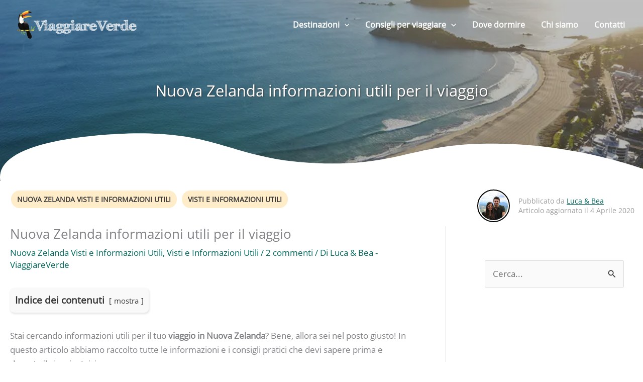

--- FILE ---
content_type: text/css
request_url: https://viaggiareverde.it/wp-content/themes/astra-child/style.css?ver=1.0.0
body_size: 7826
content:
/**
Theme Name: AstraChild
Author: Brainstorm Force
Author URI: http://wpastra.com/about/
Description: Child theme based on Astra WP theme.
Version: 1.0.0
License: GNU General Public License v2 or later
License URI: http://www.gnu.org/licenses/gpl-2.0.html
Text Domain: astrachild
Template: astra
*/
html, body {
  height: 100%;
}
.title-label {
  background-color: #00695d !important;
  padding: 10px 15px;
  color: #fff !important;
  border-radius: 4px;
  box-shadow: 5px 5px 0px 0px #1bc992 !important;
  display: inline-block;
}
.cta-button {
  color: #00695d !important;
  font-weight: bold;
  border: 1px solid #00695d !important;
  border-radius: 25px;
  display: block;
  margin: 0 17px 17px;
  padding: 10px 20px;
  text-align: center;
  text-decoration: none !important;
  position: relative;
  box-shadow: 0 1px 3px rgba(0, 0, 0, 0.12), 0 1px 2px rgba(0, 0, 0, 0.24);
  transition: all 0.3s cubic-bezier(0.25, 0.8, 0.25, 1);
}
.cta-button:hover {
  box-shadow: 0 14px 28px rgba(0, 0, 0, 0.25), 0 10px 10px rgba(0, 0, 0, 0.22);
  transform: translateY(-1px);
}
@media (min-width: 480px) {
  .cta-button {
    max-width: 60%;
  }
}
.cta-button a {
  text-decoration: none;
}
body {
  padding: 0 !important;
}
#commentform label, #socket, .last-label {
  font-size: 14px !important;
}
p a {
  text-decoration: underline;
}
ul {
  list-style: disc;
  margin-left: 17px;
}
#avia-menu, .sub-menu {
  list-style: none;
}
@media only screen and (max-width: 1300px) {
  nav.main_menu, #menu-item-search {
    display: block !important;
  }
  .menu-item {
    display: none;
  }
  .av-burger-menu-main.menu-item-avia-special {
    display: block;
  }
}
.content {
  padding-top: 17px;
}
.wp-block-image > img, .wp-block-image > picture > img, .wp-block-image > figure > img, .wp-block-image > figure > picture > img, .wp-post-image img {
  border-radius: 10px;
}
@media (min-width: 780px) {
  .av-content-small {
    box-shadow: 0 9px 0px 0px white, 0 -9px 0px 0px white, 25px 0 25px -25px #dadada, -20px 0px 25px -25px #dadada;
    padding: 17px;
    margin: 0 auto;
  }
}
@media (max-width: 1600px) {
  #scroll-top-link {
    display: none;
  }
}
.size-widget {
  border-radius: 0;
}
.sidebar_img, .sidebar_img img {
  border-radius: 10px;
  margin-bottom: 17px;
}
@media (min-width: 780px) {
  .inner_sidebar {
    margin: 0;
  }
  .widget {
    margin: 0 17px;
  }
}
@media only screen and (max-width: 1200px) {
  main.content {
    width: 99% !important;
  }
  .av-content-small {
    box-shadow: none;
  }
  .sidebar {
    display: none !important;
  }
}
.container {
  padding: 0 17px;
}
@media only screen and (max-width: 768px) {
  .responsive #top #wrap_all .container {
    width: 90%;
    max-width: 90%;
  }
}
.avia-iframe-wrap {
  padding: 0 !important;
}
#respond .comment-form-url {
  display: none;
}
input.submit {
  margin-top: 30px;
  padding: 14px !important;
  border-radius: 22px !important;
}
@media only screen and (max-width: 768px) {
  #top .commentlist .children ul, #top .commentlist ul, #top .commentlist .comment {
    margin-left: 0px !important;
  }
}
@media (max-width: 479px) {
  #h1-info-utili {
    font-size: 35px !important;
  }
}
#primary {
  margin: 0 !important;
}
.wp-block-image {
  border-radius: 5px;
}
figure {
  position: relative;
}
figcaption {
  position: absolute;
  bottom: 0;
  right: 0;
  margin-bottom: 0 !important;
  padding: 0 10px;
  color: #fff;
  background: #0000008c;
  line-height: 19px;
  border-top-left-radius: 5px;
}
.tablepress .column-1 {
  font-weight: bold;
  max-width: 230px;
}
.tablepress .column-1, .tablepress .column-2, .tablepress .column-3, .tablepress .column-4, .tablepress .column-5 {
  min-width: 100px;
}
.tablepress {
  border: 1px solid #ddd !important;
}
tr:first-child th {
  border-top-style: none !important;
}
tr th:first-child, tr td:first-child {
  border-left-style: none !important;
}
.tablepress-id-7 .row-2 td, .tablepress-id-8 .row-2 td, .tablepress-id-9 .row-2 td, .tablepress-id-10 .row-2 td, .tablepress-id-11 .row-2 td {
  font-weight: bold;
}
.entry-content p a, .entry-content ul li a {
  background-image: linear-gradient(transparent calc(100% - .45em), #ffc84c 0), linear-gradient(transparent calc(100% - .45em), #fee6b1 0);
  background-repeat: no-repeat;
  background-size: 0 100%, 100% 100%;
  transition: background-size 0.1s ease-in-out;
  color: transparent;
  text-shadow: 0 0 #353535, 0.06em 0 0 rgba(0, 1, 0, 0), 0 0.05em 0 rgba(0, 1, 0, 0), -0.06em 0 0 rgba(0, 1, 0, 0);
  line-height: 22px;
  text-decoration: none;
}
@media (min-width: 1200px) {
  .entry-content p a, .entry-content ul li a {
    margin-bottom: 0;
  }
}
.entry-content p a:hover, .entry-content ul li a:hover {
  background-size: 100% 100%, 100% 100%;
}
.crunchify-link {
  padding: 2px 8px 4px 8px !important;
  color: white;
  font-size: 12px;
  border-radius: 2px;
  margin-right: 2px;
  cursor: pointer;
  -moz-background-clip: padding;
  -webkit-background-clip: padding-box;
  box-shadow: inset 0 -3px 0 rgba(0, 0, 0, 0.2);
  -moz-box-shadow: inset 0 -3px 0 rgba(0, 0, 0, 0.2);
  -webkit-box-shadow: inset 0 -3px 0 rgba(0, 0, 0, 0.2);
  margin-top: 2px;
  display: inline-block;
  text-decoration: none;
}
.crunchify-link:hover, .crunchify-link:active {
  color: white;
}
.crunchify-twitter {
  background: #00aced;
}
.crunchify-twitter:hover, .crunchify-twitter:active {
  background: #0084b4;
}
.crunchify-facebook {
  background: #3B5997;
}
.crunchify-facebook:hover, .crunchify-facebook:active {
  background: #2d4372;
}
.crunchify-googleplus {
  background: #D64937;
}
.crunchify-googleplus:hover, .crunchify-googleplus:active {
  background: #b53525;
}
.crunchify-buffer {
  background: #444;
}
.crunchify-buffer:hover, .crunchify-buffer:active {
  background: #222;
}
.crunchify-pinterest {
  background: #bd081c;
}
.crunchify-pinterest:hover, .crunchify-pinterest:active {
  background: #bd081c;
}
.crunchify-linkedin {
  background: #0074A1;
}
.crunchify-linkedin:hover, .crunchify-linkedin:active {
  background: #006288;
}
.crunchify-whatsapp {
  background: #25D366;
}
.crunchify-linkedin:hover, .crunchify-linkedin:active {
  background: #1c9b4b;
}
.crunchify-social {
  margin: 20px 0px 25px 0px;
  -webkit-font-smoothing: antialiased;
  font-size: 12px;
}
.card--suggestion {
  padding: 17px;
  margin: 17px 0;
  border-radius: 17px;
  box-shadow: 1px 2px 12px 2px #cbcbcb;
  border-left: 2px solid #1bc992 !important;
  border-right: 2px solid #1bc992 !important;
}
.comp_box-with-shadow {
  padding: 17px;
  margin: 17px 0;
  border-radius: 17px;
  box-shadow: 1px 2px 12px 2px #cbcbcb;
}
.bagaglio_container {
  padding: 17px;
  margin: 17px 0;
  border-radius: 17px;
  box-shadow: 1px 2px 12px 2px #cbcbcb;
  padding: 0;
  display: flex;
  flex-direction: column;
}
.bagaglio_area-img {
  display: flex;
  justify-content: center;
  align-items: center;
  padding: 17px;
  min-width: 40%;
}
.bagaglio_area-dati > * {
  padding: 17px;
}
.bagaglio_nome {
  font-size: 21px;
  text-align: center;
}
.bagaglio_span {
  display: block;
  background-color: #000 !important;
  margin: 0 auto 17px;
  padding: 0;
  width: 64px;
  height: 2px;
}
.bagaglio_dettagli ul {
  list-style-type: none;
}
.bagaglio_caratteristiche {
  background-color: #f1f1f1 !important;
}
.bagaglio_caratteristiche ul {
  list-style-type: disc;
  margin-left: 30px;
}
.bagaglio_caratteristiche ul li {
  margin-right: 5px;
}
.bagaglio_colori {
  padding: 0 17px;
  margin-top: 0;
}
.bagaglio_recensioni {
  padding: 0;
}
.bagaglio_prezzo {
  padding: 0 17px;
}
.bagaglio_link {
  color: #ffa725 !important;
  font-weight: bold;
  border: 1px solid #ffa725 !important;
  border-radius: 25px;
  display: block;
  margin: 0 17px 17px;
  padding: 10px 20px;
  text-align: center;
  text-decoration: none !important;
  position: relative;
  box-shadow: 0 1px 3px rgba(0, 0, 0, 0.12), 0 1px 2px rgba(0, 0, 0, 0.24);
  transition: all 0.3s cubic-bezier(0.25, 0.8, 0.25, 1);
  margin: 0 auto 17px;
}
.bagaglio_link:hover {
  box-shadow: 0 14px 28px rgba(0, 0, 0, 0.25), 0 10px 10px rgba(0, 0, 0, 0.22);
  transform: translateY(-1px);
}
@media (min-width: 480px) {
  .bagaglio_link {
    max-width: 60%;
  }
}
.bagaglio_dettagli ul li span, .bagaglio_caratteristiche p, .bagaglio_colori p span, .bagaglio_prezzo {
  font-weight: bold;
}
@media (min-width: 780px) {
  .bagaglio_dettagli, .bagaglio_caratteristiche {
    text-align: center;
  }
  .bagaglio_caratteristiche ul {
    list-style-position: inside;
    margin-left: 60px;
    text-align: left;
    display: inline-block;
  }
}
@media (min-width: 1200px) {
  .bagaglio_container {
    flex-direction: row;
  }
  .bagaglio_area-dati {
    margin-left: 17px;
  }
  .bagaglio_span {
    margin: 0;
  }
  .bagaglio_caratteristiche {
    border-top-left-radius: 22px;
    border-bottom-left-radius: 22px;
    text-align: left;
  }
  .bagaglio_caratteristiche ul {
    list-style-position: initial;
    margin-left: 30px;
    display: block;
  }
  .bagaglio_dettagli ul, .bagaglio_caratteristiche ul {
    columns: 2;
  }
  .bagaglio_nome, .bagaglio_dettagli, .bagaglio_descrizione, .bagaglio_colori, .bagaglio_prezzo {
    text-align: left;
    padding-left: 0;
    padding-bottom: 0;
  }
  .bagaglio_link {
    margin: 0 0 17px;
  }
}
.authorbox__post-info {
  color: #9d9d9d !important;
  font-size: 14px !important;
  line-height: 14px;
}
@media (min-width: 1200px) {
  .authorbox__post-info {
    margin-right: 4em;
  }
}
.authorbox__post-info__container {
  display: flex;
  flex-direction: column;
}
.authorbox__post-info__container p:first-child {
  margin: 0 0 5px 0;
}
.authorbox__post-info__container p:last-child {
  margin: 0;
}
.authorbox__container {
  display: flex;
  align-items: center;
  margin-bottom: 8px;
}
.authorbox__author-img {
  border: 2px solid #000 !important;
  border-radius: 50%;
  padding: 2px;
  width: 65px;
  margin-right: 17px;
}
.onesignal_subscription_container {
  background-color: #00695d;
  background-image: url("data:image/svg+xml,%3Csvg width='32' height='64' viewBox='0 0 32 64' xmlns='http://www.w3.org/2000/svg'%3E%3Cpath d='M0 28h20V16h-4v8H4V4h28v28h-4V8H8v12h4v-8h12v20H0v-4zm12 8h20v4H16v24H0v-4h12V36zm16 12h-4v12h8v4H20V44h12v12h-4v-8zM0 36h8v20H0v-4h4V40H0v-4z' fill='%2300f7e2' fill-opacity='0.1' fill-rule='evenodd'/%3E%3C/svg%3E");
  padding: 17px;
  border-radius: 10px;
  margin: 17px auto;
}
.onesignal_subscription_title {
  font-size: 22px !important;
  font-weight: bold !important;
  color: #fff;
}
.onesignal_subscription_text {
  font-size: 18px !important;
  font-weight: normal !important;
  color: #fff;
}
.onesignal_subscription_button {
  color: #00695d !important;
  font-weight: bold;
  border: 1px solid #00695d !important;
  border-radius: 25px;
  display: block;
  margin: 0 17px 17px;
  padding: 10px 20px;
  text-align: center;
  text-decoration: none !important;
  position: relative;
  box-shadow: 0 1px 3px rgba(0, 0, 0, 0.12), 0 1px 2px rgba(0, 0, 0, 0.24);
  transition: all 0.3s cubic-bezier(0.25, 0.8, 0.25, 1);
  border-width: 3px !important;
  background-color: #fff;
}
.onesignal_subscription_button:hover {
  box-shadow: 0 14px 28px rgba(0, 0, 0, 0.25), 0 10px 10px rgba(0, 0, 0, 0.22);
  transform: translateY(-1px);
}
@media (min-width: 480px) {
  .onesignal_subscription_button {
    max-width: 60%;
  }
}
.related-posts_container {
  padding: 0;
  display: flex;
  flex-wrap: wrap;
}
.related-post {
  padding: 17px;
  margin: 17px 0;
  border-radius: 17px;
  box-shadow: 1px 2px 12px 2px #cbcbcb;
  box-shadow: 0 1px 3px rgba(0, 0, 0, 0.12), 0 1px 2px rgba(0, 0, 0, 0.24);
  transition: all 0.3s cubic-bezier(0.25, 0.8, 0.25, 1);
  margin: 10px 0;
  text-decoration: none;
  width: 100%;
  display: flex;
  align-items: center;
  border: 1px solid #9d9d9d !important;
}
.related-post:hover {
  box-shadow: 0 14px 28px rgba(0, 0, 0, 0.25), 0 10px 10px rgba(0, 0, 0, 0.22);
  transform: translateY(-1px);
}
.related-post_title {
  color: #000 !important;
  margin-bottom: 0 !important;
  font-weight: bold;
}
.related-post:hover {
  text-decoration: none;
  filter: brightness(115%);
  color: #1bc992 !important;
}
.related-post:hover_thumbnail {
  filter: brightness(115%);
}
.related-post:hover_title > * {
  color: #1bc992 !important;
}
.related-post_thumbnail > picture > img, .related-post_thumbnail > img {
  min-width: 80px;
  margin-right: 10px;
  border-radius: 6px;
}
@media (min-width: 992px) {
  .related-posts_container {
    justify-content: space-between;
  }
  .related-post {
    width: 49%;
  }
}
.see-related-post {
  padding: 25px 17px;
  margin: 25px 0;
  border-radius: 10px;
  background-color: #f5f5f5;
  color: #000 !important;
  position: relative;
  display: inline-flex;
  flex-direction: row;
  align-items: center;
  box-shadow: 1px 2px 4px 0px #ddd;
}
.see-related-post p:first-child {
  position: absolute;
  top: -25px;
  color: #3a3a3ae0;
  padding: 5px;
  font-weight: bold;
  text-shadow: 1px 3px 1px white;
}
.see-related-post svg {
  transform: rotate(10deg);
  height: 50px;
}
.see-related-post svg * {
  opacity: 75%;
  fill: #3a3a3a;
}
.see-related-post__link {
  font-weight: bold;
  display: inline;
  margin: 0 0 0 2px !important;
}
.nsl-form_container {
  font-size: 17px !important;
  font-weight: normal !important;
  color: #fff;
  font-family: 'pt sans', 'open sans';
  display: flex;
  flex-direction: column;
  margin: 120px 0 17px;
  box-shadow: 1px 2px 12px 2px #cbcbcb;
  border-radius: 17px;
  text-align: center;
}
.nsl-form_illustration {
  min-width: 60%;
  min-height: 330px;
  background-size: cover;
  position: relative;
  height: 300px;
  border-radius: 17px 17px 0 0;
}
.nsl-form_illustration_character {
  position: absolute;
  max-height: 400px;
  bottom: 0;
  left: 0;
}
.nsl-form_data {
  padding: 17px;
  background-color: #00312b !important;
  border-radius: 0 0 17px 17px;
}
.nsl-form_title {
  color: #fff !important;
}
.nsl-form_label-email:focus {
  border: 2px solid #1bc992 !important;
}
.nsl-form_input-email {
  height: 38px;
  box-sizing: border-box;
  border-radius: 22px !important;
}
.nsl-form_asterisk {
  color: #1bc992 !important;
}
.nsl-form_input-submit_btn {
  border-radius: 22px !important;
  background-color: #1bc992 !important;
  font-size: 17px;
  padding: 12px 25px !important;
  margin: 12px;
  width: 50%;
}
.nsl-form_input-submit_btn:hover {
  background-color: #4fd3a9 !important;
}
.nsl-form_disclaimer {
  font-size: 14px;
  color: #9d9d9d !important;
}
@media (min-width: 780px) {
  .nsl-form_container {
    flex-direction: row;
  }
  .nsl-form_illustration {
    min-width: 55%;
    height: auto;
    border-radius: 17px 0 0 17px;
  }
  .nsl-form_illustration_character {
    left: 17px;
    max-width: 90%;
    max-height: 75%;
  }
  .nsl-form_data {
    border-radius: 0 17px 17px 0;
  }
}
@media (min-width: 992px) {
  .nsl-form_illustration_character {
    max-height: 110%;
  }
}
/* CTA SUGGESTED ARTICLE
 ______________________________________________________ */
.svg-wave-bottom {
  /* fill: esc. ch.: # = %23 */
  background-image: url('data:image/svg+xml;charset=UTF-8,<svg xmlns="http://www.w3.org/2000/svg" viewBox="0 0 1440 320"><path fill="%2377cf96" fill-opacity="1" d="M0,224L40,202.7C80,181,160,139,240,149.3C320,160,400,224,480,229.3C560,235,640,181,720,186.7C800,192,880,256,960,250.7C1040,245,1120,171,1200,149.3C1280,128,1360,160,1400,176L1440,192L1440,320L1400,320C1360,320,1280,320,1200,320C1120,320,1040,320,960,320C880,320,800,320,720,320C640,320,560,320,480,320C400,320,320,320,240,320C160,320,80,320,40,320L0,320Z"></path></svg>');
  background-size: cover;
}
.cta_suggested_article--hotel {
  text-align: center;
  border: 3px solid #77cf96 !important;
  border-radius: 17px;
  min-height: 300px;
  width: 100%;
  margin: 17px auto;
  padding: 17px;
  box-shadow: 1px 2px 12px 2px #cbcbcb;
}
.cta_suggested_article--hotel_title {
  font-weight: bold !important;
}
.cta_suggested_article--hotel_cat-container {
  display: flex;
  flex-wrap: wrap;
  justify-content: space-around;
}
.cta_suggested_article--hotel_btn-cat {
  display: inline-block;
  padding: 5px;
  margin: 5px 0;
  color: #505050 !important;
  border: 2px solid #d6ded9 !important;
  border-radius: 7px;
  background-color: #fff;
}
.cta_suggested_article--hotel_btn-cat:hover {
  text-decoration: none;
  color: #77cf96 !important;
  border: 2px solid #77cf96 !important;
}
.cta_suggested_article--hotel_btn-go {
  display: block;
  font-weight: bold;
  font-size: 20px;
  color: #fff !important;
}
.cta_suggested_article--hotel_btn-go:hover {
  color: #fff !important;
}
@media only screen and (min-width: 767px) {
  .cta_suggested_article--hotel_cat-container {
    padding: 0 20%;
  }
}
.skyscanner-widget-container {
  padding: 17px;
  margin: 17px 0;
  border-radius: 17px;
  box-shadow: 1px 2px 12px 2px #cbcbcb;
}
.search-widget-wrapper-u64bi385j8 .bpk-nudger input {
  color: #34363d !important;
  background: transparent !important;
}
.FlightSearchWidget__flightSearchWidget_nudgerBlock___2LxKB input {
  border: none !important;
}
.bpk-nudger__input {
  display: inline-block !important;
  padding: 0.375rem 0 !important;
  border: none !important;
  font-size: 1.5rem !important;
  line-height: 1.5rem !important;
  text-align: center !important;
  vertical-align: middle !important;
  color: #34363d !important;
  background: transparent !important;
  margin: 0 17px !important;
}
.bpk-nudger__input--numeric {
  width: 2.25rem !important;
}
.box-valigie_titolo {
  font-size: 20px;
}
.box-valigie_container {
  display: flex;
  flex-direction: column;
  flex-wrap: wrap;
  max-width: 500px;
  margin-bottom: 17px;
}
.box-valigie_single_container {
  border: 2px solid #ffa725 !important;
  border-radius: 20px;
  box-sizing: border-box;
  display: flex;
  flex-direction: column;
  text-align: center;
  margin: 10px 0;
}
.box-valigie_single_categoria {
  background-color: #ffa725 !important;
  border-radius: 17px;
  cursor: pointer;
  vertical-align: middle;
}
.box-valigie_single_categoria:hover {
  background-color: #fdbb59 !important;
}
.box-valigie_single_categoria_nome {
  color: #fff !important;
  padding-top: 12px;
  padding-bottom: 12px;
  text-transform: uppercase;
  display: inline-block;
}
.box-valigie_single_icona {
  fill: #fff;
  display: inline-block;
  width: 20px;
  height: 20px;
  vertical-align: middle;
  margin: 0 17px;
  transition: transform 0.2 ease-in;
}
.box-valigie_single_icona--open {
  transform: rotate(180deg);
}
.box-valigie_single_scheda {
  display: none;
  padding: 17px;
}
.box-valigie_single_scheda--open {
  display: block;
}
.box-valigie_single_nome {
  font-size: 19px !important;
  font-weight: bold !important;
  color: #000 !important;
  text-decoration: none;
}
.box-valigie_single_dimensioni {
  font-size: 50px !important;
  font-weight: bold !important;
  color: #9d9d9d !important;
  margin: 17px 0;
}
.box-valigie_single_img {
  width: 250px;
  height: 250px;
  border-radius: 17px;
  margin: 0 auto;
}
.box-valigie_single_caratteristiche {
  padding: 5px;
}
.box-valigie_single_link {
  color: #ffa725 !important;
  font-weight: bold;
  border: 1px solid #ffa725 !important;
  border-radius: 25px;
  display: block;
  margin: 0 17px 17px;
  padding: 10px 20px;
  text-align: center;
  text-decoration: none !important;
  position: relative;
  box-shadow: 0 1px 3px rgba(0, 0, 0, 0.12), 0 1px 2px rgba(0, 0, 0, 0.24);
  transition: all 0.3s cubic-bezier(0.25, 0.8, 0.25, 1);
  margin: 0 auto 17px;
}
.box-valigie_single_link:hover {
  box-shadow: 0 14px 28px rgba(0, 0, 0, 0.25), 0 10px 10px rgba(0, 0, 0, 0.22);
  transform: translateY(-1px);
}
@media (min-width: 480px) {
  .box-valigie_single_link {
    max-width: 60%;
  }
}
.struttura-suggerita_container {
  position: relative;
  background: url(https://www.viaggiareverde.it/wp-content/uploads/2020/09/bg-struttura-suggerita.png) no-repeat;
  background-size: cover;
  background-position: 64% 0;
  padding: 17px 17px 35px;
  margin: 100px 0 50px 0;
  border: 1px solid #ececec;
  border-radius: 35px;
  box-shadow: 0 3px 6px #d4d4d4;
}
.struttura-suggerita_immagine {
  position: absolute;
  top: -80px;
  left: 0;
}
.struttura-suggerita_titolo {
  text-align: end;
  color: #9d9d9d !important;
  text-transform: uppercase;
  font-weight: bold;
}
.struttura-suggerita_nome {
  font-size: 31px;
}
.struttura-suggerita_desc {
  font-size: 14px;
  font-style: italic;
  color: #9d9d9d !important;
}
.struttura-suggerita_link {
  border-radius: 25px;
  width: 80%;
  padding: 12px;
  text-align: center;
  font-size: 20px;
  color: #fff !important;
  background: #08c !important;
  color: #fff !important;
  margin: 0;
  font-weight: bold;
  margin-bottom: 27px;
  display: flex;
  justify-content: center;
  align-items: center;
  transition: all 0.1s ease-out;
}
.struttura-suggerita_link svg {
  fill: #fff;
  height: 25px;
  margin-left: 25px;
  transition: transform 0.25s ease-in-out;
}
.struttura-suggerita_link:hover {
  cursor: pointer;
  text-decoration: none;
  background: #2eb6fa !important;
}
.struttura-suggerita_link:hover svg {
  transform: translate(15px);
}
.struttura-suggerita_alt {
  font-size: 15px;
  text-decoration: underline;
  color: #08c !important;
}
.struttura-suggerita_alt:hover {
  cursor: pointer;
  color: #2eb6fa !important;
}
@media (min-width: 992px) {
  .struttura-suggerita_link {
    width: 45%;
  }
}
.category-links {
  margin-bottom: 25px;
}
.category-links ul {
  list-style-type: none;
  margin: 0;
}
.category-links li {
  display: inline-block;
  margin: 5px 5px;
}
.category-links li a {
  padding: 8px 12px;
  background: #ffecc8;
  color: #3a3a3a;
  border-radius: 100px;
  font-weight: bold;
  text-transform: uppercase;
  font-size: 14px;
  transition: all 0.15s ease-in;
}
.category-links li a:hover {
  background-color: #ffdea0;
}
.searchbox {
  max-width: 1440px;
  margin: 0 auto;
  padding: 17px;
}
.searchbox p {
  text-align: center;
  font-family: 'Raleway', sans-serif;
  font-size: 23px;
  margin-bottom: 5px;
}
.searchbox form {
  text-align: center;
  display: flex;
  flex-direction: row;
  align-items: center;
  justify-content: center;
}
.searchbox input {
  border: 2px solid #3a3a3a;
  border-radius: 100px;
}
.searchbox button {
  padding: 12px 17px;
  background: #ffe69f;
  border-radius: 21px;
  transition: all 0.2s linear;
}
.searchbox button:hover {
  background-color: #ffc84c;
}
.searchbox button span {
  color: #000 !important;
}
.searchbox input.search-submit {
  display: none;
}
.cover {
  position: relative;
  display: flex;
  flex-direction: column;
  align-items: center;
  justify-content: center;
  height: 100%;
  width: 100%;
  padding: 20% 0;
  background-position: center center;
  background-size: cover;
  background-repeat: no-repeat;
}
@media (min-width: 1200px) {
  .cover {
    padding: 12% 0;
  }
}
.cover:after {
  content: '';
  position: absolute;
  bottom: -1px;
  display: block;
  width: 100%;
  height: 100%;
  background: url(https://viaggiareverde.it/wp-content/uploads/2021/06/cover-wave-1svg.svg) no-repeat;
  background-position: bottom;
  background-size: contain;
}
.cover * {
  color: #fff !important;
  max-width: 80%;
  text-align: center;
}
@media (min-width: 1440px) {
  .cover * {
    max-width: 50%;
  }
}
.cover h1 {
  font-size: 1.8em;
  text-shadow: #3a3a3a 1px 1px 3px;
}
@media (min-width: 1440px) {
  .cover h1 {
    font-size: 2.8em;
  }
}
@media (min-width: 1440px) {
  .cover h1 {
    font-size: 3.2em;
  }
}
.cover h1 + p {
  font-size: 1.15em;
  margin-top: 25px;
}
@media (min-width: 1440px) {
  .cover h1 + p {
    max-width: 50%;
  }
}
.cover-new {
  position: relative;
  display: flex;
  flex-direction: column;
  align-items: center;
  justify-content: center;
  height: 100%;
  width: 100%;
  background-position: center center;
  background-size: cover;
  background-repeat: no-repeat;
}
.cover-new:before {
  content: '';
  position: absolute;
  display: block;
  width: 100%;
  height: 100%;
  background: linear-gradient(0deg, rgba(20, 20, 20, 0.3), rgba(50, 50, 50, 0.3));
}
.cover-new:after {
  content: '';
  position: absolute;
  bottom: -2px;
  display: block;
  width: 100%;
  height: 100%;
  background: url(https://viaggiareverde.it/wp-content/uploads/2021/06/cover-wave-1svg.svg) no-repeat;
  background-position: bottom;
  background-size: contain;
}
.cover-new img {
  width: 100%;
  object-fit: cover;
  height: 50vh;
}
@media (min-width: 1440px) {
  .cover-new img {
    min-height: 550px;
  }
}
.cover-new * {
  color: #fff !important;
  text-align: center;
}
.cover-new h1 {
  position: absolute;
  font-size: 1.8em;
  text-shadow: #3a3a3a 1px 1px 3px;
}
@media (min-width: 780px) {
  .cover-new h1 {
    padding: 10%;
  }
}
@media (min-width: 992px) {
  .cover-new h1 {
    padding: 20%;
  }
}
@media (min-width: 1440px) {
  .cover-new h1 {
    font-size: 2.8em;
    padding: 25%;
  }
}
@media (min-width: 1440px) {
  .cover-new h1 {
    font-size: 3.2em;
  }
}
.cover-new h1 + p {
  font-size: 1.15em;
  margin-top: 25px;
}
@media (min-width: 1440px) {
  .cover-new h1 + p {
    max-width: 50%;
  }
}
.posts-loop {
  max-width: 1440px;
  margin: 0 auto;
  padding: 17px;
}
.posts-loop h2 {
  padding: 17px;
}
.posts-loop h2:after {
  content: '';
  display: block;
  width: 75px;
  height: 5px;
  border-radius: 100px;
  background: #00695d !important;
  margin: 10px 0 5px 0;
}
.posts-loop__container {
  display: grid;
  grid-template-columns: minmax(250px, 1fr);
  row-gap: 20px;
  column-gap: 15px;
}
@media (min-width: 780px) {
  .posts-loop__container {
    grid-template-columns: minmax(300px, 1fr) minmax(300px, 1fr);
  }
}
@media (min-width: 1200px) {
  .posts-loop__container {
    grid-template-columns: minmax(350px, 1fr) minmax(350px, 1fr) minmax(350px, 1fr);
  }
}
.posts-loop__single {
  border: 1px solid #d3d3d3;
  border-radius: 8px;
  box-shadow: 1px 2px 12px 2px #cbcbcb;
  display: inline-flex;
  flex-direction: column;
  text-align: center;
  justify-content: center;
  list-style-type: none;
  transition: all 0.2s linear;
  min-width: 100%;
  aspect-ratio: 1.5;
}
.posts-loop__single:hover {
  filter: brightness(125%);
  transform: scale(1.01);
}
.posts-loop__single a {
  text-decoration: none;
  text-shadow: 1px 1px 2px black;
  display: block;
  width: 100%;
  height: 100%;
  display: flex;
  flex-direction: column;
  justify-content: center;
}
.posts-loop__single a * {
  color: #fff;
}
.posts-loop__button {
  display: inline-block;
  background: #00695d !important;
  color: #fff;
  text-shadow: 1px 1px 2px black;
  padding: 12px 34px;
  margin: 17px 0;
  border-radius: 100px;
  margin-bottom: 34px;
}
.posts-loop__button:hover {
  background: #1bc992 !important;
  color: #fff;
}
.discount-code {
  position: relative;
  border: 4px dotted #ddd;
  text-align: right;
  font-weight: bold;
  font-size: 22px;
  display: flex;
  flex-wrap: wrap;
  justify-content: space-between;
  align-items: center;
}
.discount-code:before {
  position: absolute;
  z-index: 1;
  content: 'Caricamento...';
  top: 0;
  left: 0;
  text-align: center;
  background-color: #ddd;
  height: 100%;
  width: 100%;
  display: flex;
  justify-content: center;
  align-items: center;
  color: #000 !important;
  text-transform: uppercase;
}
.discount-code.loaded:before {
  display: none;
}
.discount-code a {
  position: absolute;
  content: 'Mostra il codice';
  top: 0;
  left: 0;
  text-align: center;
  background-color: #ddd;
  cursor: pointer;
  width: 90%;
  height: 100%;
  display: flex;
  justify-content: center;
  align-items: center;
  color: #000 !important;
  text-transform: uppercase;
  transition: all 0.2s ease-in-out;
}
@media (min-width: 780px) {
  .discount-code a {
    width: 94%;
  }
}
.discount-code:hover a {
  width: 87%;
  background-color: #ccc;
}
@media (min-width: 780px) {
  .discount-code:hover a {
    width: 92%;
  }
}
.discount-code.active a {
  display: none;
}
.discount-code__copy {
  background: #eee;
  margin: 5px;
  padding: 5px 25px;
  border-radius: 99px;
  transition: all 0.2s ease-in-out;
  display: flex;
  justify-content: center;
  align-items: center;
}
.discount-code__copy svg {
  height: 32px;
}
.discount-code__copy p {
  margin: 0 0 0 5px;
  padding: 0;
  font-size: 17px;
  color: #747474;
  text-transform: uppercase;
}
.discount-code__copy:hover {
  background: #ccc;
  cursor: pointer;
}
.discount-code__copy.active {
  background-color: #1bc992 !important;
}
.discount-code p {
  margin: 0;
  font-size: 20px;
  padding: 17px;
  color: #000 !important;
}
.post-nsl-form {
  display: flex;
  flex-direction: column;
  justify-content: space-around;
  bottom: 0;
  background: #2b2b2b;
  padding: 25px;
  margin: 25px 0;
  text-align: center;
  border-radius: 10px;
  border: 5px dotted #fee6b1;
  box-shadow: 0 3px 6px #d4d4d4;
}
.post-nsl-form__title {
  color: #eee !important;
  font-size: 23px;
  font-weight: bold;
  margin-bottom: 0 !important;
  text-transform: uppercase;
}
.post-nsl-form span {
  display: block;
  margin: 5px auto;
  width: 65px;
  height: 2px;
  background-color: #eee;
}
.post-nsl-form__text {
  color: #fee6b1 !important;
  font-size: 17px;
  margin: 25px 0;
  padding: 0 35 px;
}
.post-nsl-form__inputs {
  display: flex;
  flex-wrap: wrap;
  justify-content: center;
  align-items: center;
  margin: 0 10px;
}
.post-nsl-form__email {
  padding: 1.1em !important;
  line-height: 17px;
  background: #fff !important;
  border-radius: 99px !important;
  margin: 5px;
  text-align: center;
}
.post-nsl-form__submit {
  padding: 20px !important;
  margin: 5px;
  display: block;
  width: 100%;
  height: 100%;
  line-height: 17px !important;
  background: #fee6b1 !important;
  color: #3a3a3a !important;
  text-transform: uppercase;
  border-radius: 99px !important;
  font-weight: bold !important;
  transition: all 0.2s ease-in-out;
}
.post-nsl-form__submit:hover {
  background: #ffc84c !important;
}
_close-button {
  position: absolute;
  top: -18px;
  right: 15px;
  width: 36px;
  height: 36px;
  cursor: pointer;
}
.prod-card {
  position: relative;
  background: #efefef;
  border-radius: 17px;
  color: #3a3a3a !important;
  margin: 145px 0 25px;
  font-size: 17px;
  text-align: center;
}
@media (min-width: 780px) {
  .prod-card {
    margin: 25px 0;
    margin-left: auto;
    width: calc(100% - 45px);
    text-align: left;
  }
}
.prod-card__img {
  position: absolute;
  top: -125px;
  left: 50%;
  transform: translateX(-50%);
  width: 180px;
  height: 180px;
  border: 0px;
  border-radius: 17px;
  background: #fff;
  display: flex;
  justify-content: center;
  align-items: center;
  box-shadow: 2px 2px 5px 0px #b1b1b1;
}
@media (min-width: 780px) {
  .prod-card__img {
    top: 25px;
    left: -45px;
    transform: translateX(0);
  }
}
.prod-card__data {
  padding: 65px 17px 17px;
}
@media (min-width: 780px) {
  .prod-card__data {
    padding: 17px 17px 17px 160px;
  }
}
.prod-card__data__title {
  font-family: 'Raleway', sans-serif;
  font-weight: bold;
  font-size: 1.5em;
  line-height: 1.5em;
  text-transform: uppercase;
  margin-bottom: 0 !important;
}
.prod-card__data span {
  display: block;
  width: 90px;
  height: 4px;
  background: #d4d4d4;
  border-radius: 99px;
  margin: 25px auto;
}
@media (min-width: 780px) {
  .prod-card__data span {
    margin: 25px 0;
  }
}
.prod-card__data__desc {
  text-align: left;
  margin-bottom: 25px;
}
.prod-card__data ul {
  text-align: left;
  margin-bottom: 25px;
  list-style-type: none;
}
@media (min-width: 780px) {
  .prod-card__data__bottom {
    display: flex;
    justify-content: space-between;
    align-items: flex-end;
  }
}
@media (min-width: 921px) {
  .prod-card__data__bottom {
    display: initial;
  }
}
@media (min-width: 1200px) {
  .prod-card__data__bottom {
    display: flex;
  }
}
.prod-card__data__bottom__price {
  font-size: 1.5em;
  font-weight: bold;
  font-family: 'Raleway', sans-serif;
  margin-bottom: 5px !important;
}
.prod-card__data__bottom__price.nd {
  font-size: 1em;
}
.prod-card__data__bottom__label {
  display: inline-block;
  background-color: #FFB944;
  padding: 0 10px;
  border-radius: 8px;
  font-weight: bold;
  font-family: 'Raleway', sans-serif;
  text-transform: uppercase;
}
@media (min-width: 780px) {
  .prod-card__data__bottom__label {
    margin-bottom: 0 !important;
  }
}
@media (min-width: 921px) {
  .prod-card__data__bottom__label {
    margin-bottom: 1.6em !important;
  }
}
@media (min-width: 1200px) {
  .prod-card__data__bottom__label {
    margin-bottom: 0 !important;
  }
}
.prod-card__data__bottom__button {
  display: inline-flex;
  justify-content: center;
  align-items: center;
  font-family: raleway, sans-serif;
  font-weight: 700;
  font-size: 20px;
  text-transform: uppercase;
  color: #fff !important;
  border: 2px solid #ffb944;
  border-radius: 6px;
  padding: 12px 14px;
  background: #ffb944;
}
.prod-card__data__bottom__button:hover {
  background: #ffa50c;
  border: 2px solid #ffa50c;
}
.prod-card__data__bottom__button svg {
  height: 20px;
  width: 20px;
  fill: #fff;
  margin-left: 5px;
  transition: inherit;
}
.prod-card__data__bottom__button:hover svg {
  fill: #fff;
  transform: translateX(5px);
}
.travel-quote {
  background: #eee;
  display: flex;
  flex-direction: column;
  justify-content: space-between;
  align-items: center;
  padding: 17px;
  margin: 25px 0;
  box-shadow: 2px 3px 5px #d0d0d0;
  border-radius: 5px;
}
.travel-quote__text {
  font-size: 17px;
  margin-bottom: 20px !important;
}
.travel-quote__text span {
  font-style: italic;
  font-family: 'Raleway', sans-serif;
}
@media (min-width: 780px) {
  .travel-quote__text {
    max-width: 80%;
  }
}
.travel-quote__btns {
  display: flex;
  flex-direction: column;
  justify-content: center;
  width: 80%;
  margin: 0 auto;
}
@media (min-width: 780px) {
  .travel-quote__btns {
    flex-direction: row;
  }
}
.travel-quote__btns__copy, .travel-quote__btns__share {
  padding: 15px 25px;
  width: 100%;
  margin: 10px;
  text-align: center;
  text-transform: uppercase;
  font-weight: bold;
  background: #ccc;
  display: inline-block;
  border-radius: 5px;
  align-self: flex-end;
  margin-bottom: 0 !important;
  cursor: pointer;
}
.travel-quote__btns__copy:hover, .travel-quote__btns__share:hover {
  background: #bbb;
}
.travel-quote__btns__copy.active, .travel-quote__btns__share.active {
  background: #1bc992 !important;
}
.travel-quote__btns__share {
  display: none;
}
.travel-quote__btns__share.visible {
  display: block;
}
.fixed-ad__container {
  display: flex;
  display: none;
  flex-direction: column;
  justify-content: center;
  align-items: center;
  position: fixed;
  color: white;
  width: 100vw;
  bottom: 0;
  z-index: 100000000;
  background: #323232 !important;
}
.fixed-ad a {
  font-size: 21px;
  font-weight: bold;
  color: #fff !important;
  text-decoration: underline;
}
.single__meta {
  max-width: 1440px;
  margin: 0 auto;
  padding: 17px;
  padding: 17px 17px 0;
  display: flex;
  flex-direction: column;
  justify-content: space-between;
}
@media (min-width: 1200px) {
  .single__meta {
    flex-direction: row;
  }
}
@media (min-width: 1440px) {
  .single__meta {
    padding: 17px 0 0;
  }
}
.lista-valigia_indice_titolo {
  font-size: 19px !important;
}
.postid-2464 input[type=checkbox]:checked + label.strikethrough, .postid-9948 input[type=checkbox]:checked + label.strikethrough, .postid-10446 input[type=checkbox]:checked + label.strikethrough {
  text-decoration: line-through;
  color: #1bc992 !important;
}
.postid-2464 label, .postid-9948 label, .postid-10446 label {
  font-size: 1em !important;
  font-weight: normal !important;
  position: relative;
}
.postid-2464 .lista-valigia li, .postid-9948 .lista-valigia li, .postid-10446 .lista-valigia li {
  max-width: 95%;
  font-size: 1.05em;
  margin: 0 !important;
  padding: 4px 0 !important;
  list-style-type: none !important;
}
.gift_instructions {
  padding: 17px;
  margin: 17px 0;
  border-radius: 17px;
  box-shadow: 1px 2px 12px 2px #cbcbcb;
}
.gift_back-to-indice {
  font-size: 14px;
  color: #00695d !important;
  display: block;
  margin: 17px 0;
  text-align: center;
}
.gift_back-to-indice:hover {
  color: #1bc992 !important;
}
.gift_container {
  border: 1px solid lightgray;
  border-radius: 8px;
  box-shadow: 1px 2px 12px 2px #cbcbcb;
  margin: 17px auto;
  padding: 17px 0;
  min-width: 300px;
  display: flex;
  flex-direction: column;
}
.gift_col-1, .gift_col-2 {
  text-align: center;
}
.gift_img, .gift_img img {
  display: block;
  margin: 0 auto;
  padding: 5px;
}
.gift_title-container {
  margin: 10px 5px;
}
.gift_title {
  display: inline;
}
.gift_category {
  margin-top: 5px;
}
.gift_category p {
  font-size: 11px !important;
  font-weight: bold !important;
  color: #00695d !important;
  text-transform: uppercase;
  display: inline;
  padding: 3px;
  border: 2px solid #00695d !important;
  border-radius: 5px;
}
.gift_desc {
  text-align: left;
  padding: 10px;
}
.gift_price {
  font-weight: normal;
  color: #979696;
  margin-bottom: 1em;
}
.gift_link {
  display: inline-block;
  background: #00695d !important;
  color: #fff;
  text-shadow: 1px 1px 2px black;
  padding: 12px 34px;
  margin: 17px 0;
  border-radius: 100px;
  margin: 0 17px;
}
.gift_link:hover {
  background: #1bc992 !important;
  color: #fff;
}
.gift_preferiti_container {
  padding: 17px;
  margin: 17px 0;
  border-radius: 17px;
  box-shadow: 1px 2px 12px 2px #cbcbcb;
}
.gift_preferiti_ul {
  margin: 0;
}
.gift_preferiti_li {
  padding: 0 !important;
  display: flex;
  align-items: center;
}
.gift_preferiti_li p {
  margin: 0;
}
@media (min-width: 992px) {
  .gift_container {
    flex-direction: row;
    padding: 1em;
  }
  .gift_col {
    display: flex;
  }
  .gift_col-1 {
    align-items: center;
    min-width: 40%;
  }
  .gift_col-2 {
    flex-direction: column;
    text-align: left;
    margin-left: 1em;
  }
  .gift_title-container {
    margin: 0;
    text-align: left;
  }
  .gift_title {
    text-align: left;
  }
  .gift_category {
    text-align: left;
  }
  .gift_desc {
    padding: 0;
  }
  .gift_price {
    text-align: left;
    margin-bottom: 0;
  }
  .gift_link {
    margin: 0;
    width: 62%;
  }
}
.simplefavorite-button {
  border: none !important;
  font-size: 18px !important;
}
i.sf-icon-love::before {
  cursor: pointer !important;
}
.simplefavorites-clear {
  border: none !important;
  background-color: transparent !important;
  color: #9d9d9d !important;
  cursor: pointer;
  text-align: center;
}
.simplefavorites-clear:hover {
  color: #ff6666 !important;
}
.gift_sidebar_widget {
  overflow-y: scroll;
  width: 350px;
  height: 80vh;
}
.gift_sidebar_widget li {
  box-shadow: 0 1px 3px rgba(0, 0, 0, 0.12), 0 1px 2px rgba(0, 0, 0, 0.24);
  transition: all 0.3s cubic-bezier(0.25, 0.8, 0.25, 1);
  transition: none;
  border: none !important;
}
.gift_sidebar_widget li:hover {
  box-shadow: 0 14px 28px rgba(0, 0, 0, 0.25), 0 10px 10px rgba(0, 0, 0, 0.22);
  transform: translateY(-1px);
}
.gift_sidebar_widget img {
  padding: 5px;
}
.gift_sidebar_widget a {
  font-size: 14px !important;
  font-weight: bold !important;
  color: #000 !important;
  text-decoration: none !important;
}
.gift_sidebar_widget a:hover {
  color: #1bc992 !important;
}
.struttura_container {
  padding: 8px;
  box-shadow: 1px 2px 12px 2px #cbcbcb;
  border: 1px solid #e6e6e6;
  border-radius: 8px;
  margin: 17px auto;
}
.struttura_categoria {
  font-size: 25px !important;
  font-weight: bold !important;
  color: #1bc992 !important;
  margin-top: 42px;
}
.struttura_immagine, .struttura_immagine img {
  border-radius: 2px 50px;
  display: block;
}
.struttura_nome {
  font-size: 22px !important;
  font-weight: bold !important;
  color: #000 !important;
  margin-right: 5px;
  display: inline;
}
.struttura_quartiere {
  font-size: 13px !important;
  font-weight: bold !important;
  color: #ec3172 !important;
  line-height: 1.7;
  text-transform: uppercase;
  display: inline-block;
  border: 2px solid #ec3172 !important;
  border-radius: 5px;
  padding: 0 5px;
  margin: 5px 0;
}
.struttura_badges-container {
  display: flex;
  flex-direction: row;
  align-items: center;
  margin-bottom: 17px;
}
.struttura_stelle, .struttura_appartamento_punti {
  height: 54px;
  margin-right: 17px;
}
.struttura_valutazione_booking {
  font-size: 25px !important;
  font-weight: bold !important;
  color: #fff;
  background-color: #00357b !important;
  text-align: center;
  margin: 0 17px 0 0 !important;
  border-radius: 5px;
  min-width: 54px;
}
.struttura_tariffa-genius {
  font-size: 17px !important;
  font-weight: bold !important;
  color: #fff;
  background-color: #ffae00 !important;
  padding: 5px;
  border-radius: 6px 0;
  margin-bottom: 0 !important;
}
.struttura_dettagli_titolo {
  font-size: 17px !important;
  font-weight: bold !important;
  color: #000 !important;
  display: block;
}
.struttura_link {
  display: inline-block;
  background: #00695d !important;
  color: #fff;
  text-shadow: 1px 1px 2px black;
  padding: 12px 34px;
  margin: 17px 0;
  border-radius: 100px;
  color: #08c !important;
  font-weight: bold;
  text-shadow: none;
  background: #fff !important;
  border: 2px solid #08c !important;
}
.struttura_link:hover {
  background: #1bc992 !important;
  color: #fff;
}
@media (min-width: 480px) {
  .struttura_link {
    max-width: 80%;
  }
}
.struttura-alternativa_container {
  padding: 8px;
  box-shadow: 1px 2px 12px 2px #cbcbcb;
  border: 1px solid #e6e6e6;
  border-radius: 8px;
  margin: 17px auto;
}
.struttura-alternativa_nome {
  font-size: 20px !important;
  font-weight: bold !important;
  color: #08c !important;
  margin: 0 !important;
}
.struttura-alternativa_categoria {
  font-size: 22px !important;
  font-weight: bold !important;
  margin-top: 42px;
}
.struttura-alternativa_in1-container {
  display: flex;
  flex-direction: row;
  align-items: center;
}
.struttura-alternativa_immaginebadge-container {
  position: relative;
  min-width: 100px;
}
.struttura-alternativa_immagine, .struttura-alternativa_immagine img {
  border-radius: 1px 25px;
  align-self: center;
  min-width: 100px;
}
.struttura-alternativa_valutazione {
  position: absolute;
  top: 0;
  margin: 0;
  color: #fff !important;
  background: #00357b !important;
  padding: 5px;
  border-radius: 0 5px 5px;
  font-size: 20px;
  font-weight: bold;
  min-width: 40px;
  text-align: center;
}
.struttura-alternativa_in2-container {
  display: flex;
  flex-direction: column;
  justify-content: center;
  margin-left: 14px;
}
.struttura-alternativa_quartiere {
  margin: 5px 0 0 !important;
  align-self: start;
}
.struttura-alternativa_descrizione {
  margin: 2px 0 0 !important;
}
.struttura-alternativa_link {
  color: #08c !important;
  text-decoration: underline !important;
}
.struttura-alternativa_link:hover {
  color: #08c !important;
}
@media (min-width: 780px) {
  .struttura_container {
    padding: 17px;
  }
  .struttura-alternativa_container {
    padding: 17px;
  }
  .struttura-alternativa_nome {
    margin-bottom: 5px;
  }
}
.isola_faroe_title {
  font-weight: bold !important;
}
.isola_faroe_name {
  background-color: #00695d !important;
  padding: 0 5px;
  font-weight: bold;
  text-transform: uppercase;
  color: #fff !important;
  font-size: 14px !important;
  display: inline;
  border-radius: 3px;
}
.struttura_badges-container-faroe {
  margin-bottom: 0;
}
@media (min-width: 780px) {
  .struttura_name-faroe {
    display: inline;
  }
}
.accessori-consigliati_titolo-gruppo {
  margin-top: 68px;
}
.accessori-consigliati_titolo {
  margin-bottom: 17px;
}
.accessori-consigliati_lista {
  list-style: none;
}
.accessori-consigliati_lista li a img {
  margin-top: 17px;
  margin-bottom: 17px;
}
.singolo-accessorio_titolo {
  font-size: 22px !important;
  font-weight: bold !important;
  color: #00695d !important;
  text-decoration: underline;
}
.singolo-accessorio_titolo:hover {
  color: #1bc992 !important;
}
.oggetti-terme_ul {
  list-style-type: disc;
  margin: 0 25px 0;
  font-weight: bold;
  color: #00695d !important;
}
.oggetti-terme_ul li a {
  color: #00695d !important;
  text-decoration: underline;
}
.oggetti-terme_ul li a:hover {
  color: #1bc992 !important;
}
.bagaglio_categoria_titolo {
  margin-top: 68px;
}
.fp-about {
  max-width: 1440px;
  margin: 0 auto;
  padding: 17px;
}
.fp-about h2:after {
  content: '';
  display: block;
  width: 75px;
  height: 5px;
  border-radius: 100px;
  background: #00695d !important;
  margin: 10px 0 5px 0;
}
.fp-best-of {
  max-width: 1440px;
  margin: 0 auto;
  padding: 17px;
}
.fp-best-of h2:after {
  content: '';
  display: block;
  width: 75px;
  height: 5px;
  border-radius: 100px;
  background: #00695d !important;
  margin: 10px 0 5px 0;
}
.lwptoc_i {
  padding: 10px !important;
  border-radius: 8px;
  box-shadow: 1px 2px 4px 0px #dddddd;
}
.lwptoc_header {
  margin-bottom: 0 !important;
}
.lwptoc_item a {
  background-image: none !important;
}
.aawp-star-rating {
  background: none !important;
}
.aawp-check-prime {
  background-image: url(https://viaggiareverde.it/wp-content/plugins/aawp/assets/img/icon-check-prime.png) !important;
  background-size: 100% !important;
}


--- FILE ---
content_type: image/svg+xml
request_url: https://viaggiareverde.it/wp-content/uploads/2021/06/cover-wave-1svg.svg
body_size: 110
content:
<?xml version="1.0" encoding="UTF-8"?> <svg xmlns="http://www.w3.org/2000/svg" id="Livello_1" data-name="Livello 1" viewBox="0 0 1921.45 145.09"><defs><style>.cls-1{fill:#fff;}</style></defs><g id="Livello_2" data-name="Livello 2"><g id="Livello_1-2" data-name="Livello 1-2"><path class="cls-1" d="M1.45,145.09h1920v-39c-95.57-31.94-243.49-71-426-75-254.82-5.54-289.86,63.63-526,59-275.84-5.41-304.51-101.31-601-89-46.85,2-343.79,14.27-367,117A63.68,63.68,0,0,0,1.45,145.09Z" transform="translate(0 0)"></path></g></g></svg> 

--- FILE ---
content_type: application/javascript; charset=UTF-8
request_url: https://clk.tradedoubler.com/lc?a(3143430)rand(1768402800)
body_size: 2708
content:
var TDLinkConverter = {
    init: function ({ tdlc_epi, tdlc_epi2 } = {}) {
        var trackingDomain = "clk.tradedoubler.com";
        var siteId = 3143430;
        var epi = (tdlc_epi !== undefined) ? tdlc_epi: "";
        var epi2 = (tdlc_epi2 !== undefined) ? tdlc_epi2: "";
        var jsonData = {"success":true,"data":[{"id":316693,"host":"www.gnv.it","btHost":null},{"id":22068,"host":"www.disneylandparis.com","btHost":null},{"id":17269,"host":"www.edreams.it","btHost":null},{"id":261028,"host":"www.assicurazione-viaggio.axa-assistance.it","btHost":null},{"id":271132,"host":"www.coverwise.it","btHost":null},{"id":74392,"host":"www.autoeurope.it","btHost":null},{"id":249882,"host":"www.viaggisicuri.com","btHost":null},{"id":312639,"host":"www.frontierassicurazioni.it","btHost":null},{"id":71740,"host":"www.lafeltrinelli.it","btHost":null},{"id":284745,"host":"www.sixt.it","btHost":null},{"id":76623,"host":"www.columbusassicurazioni.it","btHost":null},{"id":301195,"host":"www.getyourguide.it","btHost":null}]};
        var links = document.links;
        var linksCount = links.length;
        var ttid = "18";
        var getLocationFct = this.getLocation;
            if (true == jsonData.success) {
                var programs = jsonData.data;
                var max = programs.length;
                for(var i = 0; i < max; i++) {
                    var program = programs[i];
                    if("clk.tradedoubler.com" != program.host) {
                        for(var k=0; k < linksCount; k++) {
                            var link = links[k];
                            var href = link.href;
                            var l = getLocationFct(href);
                            if (l.hostname == program.host) {
                                var tdHost = program.btHost || trackingDomain;
                                link.href = "https://" + tdHost + "/click" + "?p=" + program.id + "&a=" + siteId + "&ttid=" + ttid;
                                if (epi != "") {
                                    link.href = link.href + "&epi=" + encodeURIComponent(epi);
                                }
                                if (epi2 != "") {
                                    link.href = link.href + "&epi2=" + encodeURIComponent(epi2);
                                }
                                link.href = link.href + "&url=" + encodeURIComponent(href);
                                                                links[k] = link;
                            }
                        }
                    }
                }
            }
    },
    getLocation: function getLocation(href) {
        var location = document.createElement("a");
        location.href = href;
        if (location.host == "") {
            location.href = location.href;
        }
        return location;
    }
}

window.tdlcAsyncInit();

--- FILE ---
content_type: application/javascript
request_url: https://viaggiareverde.it/wp-content/themes/astra-child/assets/js/main.js?ver=1.1
body_size: 1471
content:
// // ============================================================================
// // TEMP GALLERY (scalise?)
// // ============================================================================

// window.addEventListener("DOMContentLoaded", function(){
//     // (A) GET ALL IMAGES
//     var all = document.querySelectorAll(".gallery img");
   
//     // (B) CLICK ON IMAGE TO TOGGLE FULLSCREEN
//     if (all.length>0) { for (let img of all) {
//       img.addEventListener("click", function(){
//         // EXIT FULLSCREEN
//         if (document.webkitFullscreenElement || document.fullscreenElement) {
//           if (document.exitFullscreen) { document.exitFullscreen(); }
//           else if (document.webkitExitFullscreen) { document.webkitExitFullscreen(); }
//         }
  
//         // ENGAGE FULLSCREEN
//         else {
//           if (this.requestFullscreen) { this.requestFullscreen(); }
//           else if (this.webkitRequestFullscreen) { this.webkitRequestFullscreen(); }
//         }
//       });
//     }}
//   });



// ============================================================================
// LINK CONVERTER TRADEDOUBLER
// ============================================================================

// Converte automaticamente tutti i link del sito in link tradedoubler, lavvode il sito linkato faccia parte del network tradedoubler
// https://publishers.tradedoubler.com/tools/links-converter
window.tdlcAsyncInit = function() {
    TDLinkConverter.init({});
};
var tdlc_1d43f5s_a = new Date(); tdlc_1d43f5s_a.setMinutes(0); tdlc_1d43f5s_a.setSeconds(0);
var tdlc_1d43f5s_seconds = parseInt(tdlc_1d43f5s_a.getTime() / 1000);
(function(d, s, id){
    var js, fjs = d.getElementsByTagName(s)[0];
    if (d.getElementById(id)) { return; }
    js = d.createElement(s); js.id = id;
    js.src = "https://clk.tradedoubler.com/lc?a(3143430)rand(" + tdlc_1d43f5s_seconds + ")";
    fjs.parentNode.insertBefore(js, fjs);
}(document, "script", "tdlc-jssdk"));


// ============================================================================
// SHORTCODES
// ============================================================================

// DISCOUNT CODE
// ----------------------------------------------------------------------------

let dc = document.querySelector(".discount-code");

if (dc !== null){
    // il dc è coperto da un elemento :before finchè il presente js viene eseguito. questo perché altimenti l'utente vede ancora "mostra il codice sconto" anche dopo averci già cliccato su.
    // l'elemento :before è display:none quando dc ha classe "loaded".
    dc.classList.add("loaded");
    
    // se l'utente ha già cliccato "mostra il codice sconto", nel localStorage è presente un item "dc" con valore "active"
    // se true, l'elemento "mostra il codice sconto" è display:none quando dc ha classe "active".
    if (localStorage.getItem('dc') == 'active') {
        dc.classList.add("active");
        localStorage.removeItem('dc'); //ripulisce il localStorage
    }
    
    // quando l'utente clicca "mostra il codice sconto", nel localStorage viene aggiunto un item "dc" con valore "active"
    dc.addEventListener("click", function(){
        localStorage.setItem('dc', 'active');
    });
    
    //  quando l'utente clicca "copia", viene chiamata la funzione "CopyDiscountCode" che simula ctrl+C
    let dcCopy = document.querySelector(".discount-code__copy");
    dcCopy.addEventListener("click", function(){
        CopyDiscountCode();
        dcCopy.classList.add("active");
    });
    
    let CopyDiscountCode = function () {
        var r = document.createRange();
        r.selectNode(document.querySelector(".discount-code__code"));
        window.getSelection().removeAllRanges();
        window.getSelection().addRange(r);
        document.execCommand('copy');
        window.getSelection().removeAllRanges();
    }  
}

// CITAZIONE VIAGGIO
// ----------------------------------------------------------------------------

let copyQuote = document.querySelectorAll(".travel-quote__btns__copy");

if (copyQuote !== null) {
    copyQuote.forEach(function(el) {
        el.addEventListener("click", function(){
            copyQ(el);
            el.innerHTML = "Copiato";  
            el.classList.add("active");
        });
    });

    function copyQ(el) {
        // select() funziona solo su specifici elementi HTML (si su <input>, no su H1, p etc.)
        // per questo si crea un <input> temporaneo che alla fine viene rimosso
        var textToCopy = el.parentNode.previousElementSibling.innerText;
        var myTemporaryInputElement = document.createElement("input");
        myTemporaryInputElement.type = "text";
        myTemporaryInputElement.value = textToCopy;
        document.body.appendChild(myTemporaryInputElement);
        myTemporaryInputElement.select();
        document.execCommand("Copy");
        document.body.removeChild(myTemporaryInputElement);
    
    }

    let shareQuote = document.querySelectorAll(".travel-quote__btns__share");
    if (navigator.share) {
        // il bottone share è inizialmente nascosto, e viene reso visibile solo se utilizzabile tramite WEBSHARE API
        // nota: Chrome desktop e altri non utilizzano WEBSHARE API
        shareQuote.forEach(function(el) {
            el.classList.toggle("visible");
            let quoteCont= el.parentNode;
            let quoteText = quoteCont.previousElementSibling.innerText;
            el.addEventListener("click", function() {
                // trigger della condivisione
                navigator.share({
                    text: quoteText
                });
            });
        });
    // fallback non implementato.
    };

}


// RESET LISTA VALIGIA
// ----------------------------------------------------------------------------

// reset del local storage per deselezionare tutti gli elementi

if(window.location.pathname == '/cosa-mettere-in-valigia-lista/') {
    let listaValReset = document.querySelector(".lista-valigia-reset");
    listaValReset.onclick = function () {
        localStorage.clear();
        window.location.reload();
    };
}


